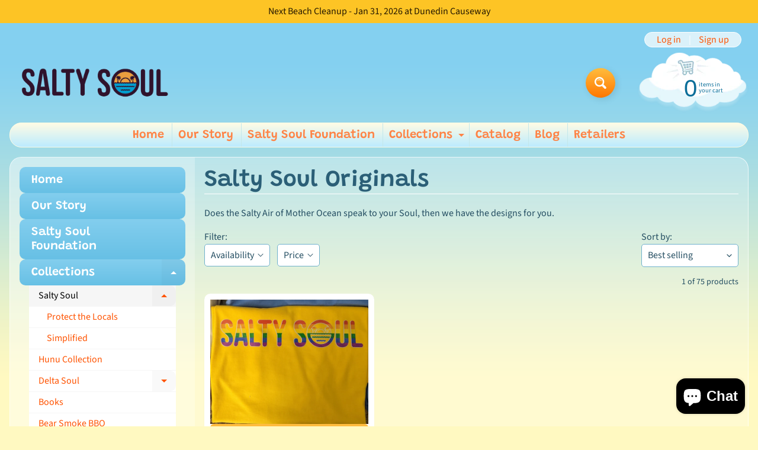

--- FILE ---
content_type: text/css
request_url: https://saltysoul.com/cdn/shop/t/5/assets/component-facets.css?v=95681928568504839181675338436
body_size: 1771
content:
.overflow-hidden-mobile,.overflow-hidden-tablet{overflow:hidden}.loading-overlay__spinner{display:none}.list-unstyled{margin:0;padding:0;list-style:none}.mobile-filters,#ProductCount{display:block}.mobile-filters .product-count{text-align:center;line-height:1.1}.desktop-filters{display:none}#search-results .facets-container{margin-top:16px}@media screen and (min-width: 800px){.mobile-filters,#ProductCount{display:none}.desktop-filters{display:block}.desktop-filters .sorting{margin-bottom:16px}.desktop-filters .facets__form{margin-bottom:0}.prefer-mobile-filters .desktop-filters{display:none}.prefer-mobile-filters .mobile-filters,.prefer-mobile-filters #ProductCount{display:block}}.disclosure{position:relative}summary{cursor:pointer;list-style:none;position:relative}summary .icon-caret{position:absolute;width:10px;height:6px;top:calc(50% - 3px)}summary::-webkit-details-marker{display:none}.disclosure-has-popup{position:relative}.disclosure-has-popup[open]>summary:before{position:fixed;top:0;right:0;bottom:0;left:0;z-index:2;display:block;cursor:default;content:" ";background:0 0}.disclosure-has-popup>summary:before{display:none}.disclosure-has-popup[open]>summary+*{z-index:1000}.collection{position:relative}.collection--empty .title-wrapper{margin-top:100px;margin-bottom:150px}.product-count{font-size:14px;line-height:1.4;margin:0;text-align:right;padding-left:10px}.product-count p{margin:0}.collection.loading .product-count{visibility:hidden}.active-facets-mobile{margin-bottom:5px}.active-facets-desktop{margin-bottom:10px}@media screen and (min-width: 750px){.active-facets-mobile+.product-count{grid-column-start:2;grid-row-start:2;text-align:right;align-self:center}.active-facets-mobile:empty+.product-count{align-self:center;grid-row-start:1}.facets__form .product-count{grid-column-start:2;grid-row-start:2}}.facets{grid-column-start:span 2}.facets__form{display:grid;grid-template-columns:auto auto;grid-template-rows:auto auto;gap:0 60px;margin-bottom:10px}.js .facets__form{grid-template-columns:auto max-content}.facets__wrapper{align-items:center;align-self:flex-start;grid-column:1;grid-row:1}.facets__wrapper-content{display:flex;flex-wrap:wrap}.facets__heading{display:block;font-size:1em;margin:0}.facets__reset{margin-left:auto}.facets__disclosure{margin-right:12px}.facets__summary{font-size:16px;margin-bottom:6px;padding:6px 26px 6px 10px;background:var(--filter_bg_color);color:var(--filter_text_color);border-radius:5px;border:1px solid var(--input_border_color)}.facets__summary span{transition:text-decoration .2s ease}.facets__summary:hover span{text-decoration:underline;text-underline-offset:3px}.disclosure-has-popup[open]>.facets__summary:before{z-index:3}.facets__summary>span{line-height:1.3}.facets__summary .icon-caret{right:10px}.facets__display{background-color:var(--input_bg);color:var(--input_text_color);position:absolute;border:1px solid var(--input_border_color);top:calc(100% + 5px);left:-1px;width:350px;max-height:550px;overflow-y:auto;border-radius:5px;font-size:16px}.facets__header{background:var(--input_bg);border-bottom:1px solid var(--input_border_color);padding:15px 20px;display:flex;justify-content:space-between;font-size:1em;position:sticky;top:0;z-index:1}.facets__list{padding:5px 20px}.facets__item{display:flex;align-items:center}.facets__item input[type=checkbox],.facets__item label{cursor:pointer}.facet-checkbox{padding:10px 20px 10px 12px;flex-grow:1;position:relative;font-size:14px;display:flex;word-break:break-word}.facet-checkbox input[type=checkbox]{position:absolute;opacity:1;width:16px;height:16px;top:10px;left:12px;z-index:-1;appearance:none;-webkit-appearance:none}.facet-checkbox>svg{background-color:var(--input_bg);margin-right:12px;flex-shrink:0}.facet-checkbox .icon-checkmark{visibility:hidden;position:absolute;left:14px;z-index:5;top:14px}.facet-checkbox>input[type=checkbox]:checked~.icon-checkmark{visibility:visible}.facet-checkbox--disabled{color:rgba(var(--filter_text_color_rgb),.4)}.facets__price{display:flex;padding:20px}.facets__price .field+.field-currency{margin-left:20px}.facets__price .field{align-items:center}.facets__price .field input{margin:0}.facets__price .field-currency{align-self:center;margin-right:6px;margin-top:-24px}.facets__price .field__label{position:relative;left:5px}button.facets__button{min-height:0;margin:0 0 0 5px;box-shadow:none;padding-top:14px;padding-bottom:14px}.facets__button-no-js{min-width:auto}.active-facets{display:flex;flex-wrap:wrap;width:100%;grid-column:1/span 2;grid-row:2;margin-top:-5px;align-items:center}.active-facets__button{display:block;margin-right:15px;margin-top:15px;padding-left:2px;padding-right:2px;text-decoration:none}span.active-facets__button-inner{color:var(--input_bg);font-family:var(--font_stack_body);background:var(--input_text_color);border:1px solid var(--input_border_color);box-shadow:0 0 0 .1px var(--input_border_color);border-radius:26px;font-size:14px;min-height:0;min-width:0;padding:3px 12px;display:flex;align-items:center}.active-facets__button-wrapper{align-items:center;display:flex;justify-content:center;padding-top:15px}.active-facets__button-wrapper *{font-size:12px}@media screen and (min-width: 750px){.active-facets{grid-column:1}}@media screen and (min-width: 990px){.active-facets__button{margin-right:15px}}.active-facets__button:hover .active-facets__button-inner{box-shadow:0 0 0 2px var(--input_border_color)}.active-facets__button--light .active-facets__button-inner{box-shadow:0 0 0 1px var(--input_border_color)}.active-facets__button--light:hover .active-facets__button-inner{box-shadow:0 0 0 2px var(--input_border_color);background:var(--input_text_color)!important}a.active-facets__button:focus,a.active-facets__button:focus-visible{outline:0;box-shadow:none}a.active-facets__button:focus .active-facets__button-inner,a.active-facets__button:focus-visible .active-facets__button-inner{box-shadow:0 0 0 1px var(--input_border_color),0 0 0 2px var(--input_border_color),0 0 0 4px var(--input_border_color);outline:0}.active-facets__button svg{width:12px;margin-left:6px;pointer-events:none;position:relative;top:1px}.active-facets__button svg path{stroke:var(--input_bg)}@media all and (min-width: 990px){.active-facets__button svg{width:14px;position:static}}.active-facets facet-remove:only-child{display:none}.active-facets__button.disabled,.mobile-facets__clear.disabled{pointer-events:none}.mobile-facets__clear-wrapper{align-items:center;display:flex;justify-content:center}.count-bubble{display:flex;justify-content:center;align-items:center;font-size:9px;width:17px;height:17px;border-radius:50%;background-color:var(--button_bg);color:var(--button_text);margin-left:7px}.count-bubble:empty{visibility:hidden}.count-bubble--dot:empty{visibility:visible}.count-bubble--dot:before{content:"";width:2px;height:2px;display:block;border-radius:50%}.mobile-facets{position:fixed;top:0;left:0;right:0;bottom:0;z-index:100;pointer-events:none;background:rgba(var(--filter_text_color_rgb),.5)}.mobile-facets__disclosure{display:flex}.mobile-facets__wrapper{margin-left:0;margin-bottom:10px;display:flex;align-items:center;justify-content:space-between}.mobile-facets__wrapper .disclosure-has-popup[open]>summary:before{height:100vh;z-index:3}.mobile-facets__inner{background-color:var(--filter_bg_color);border:1px solid rgba(var(--filter_text_color_rgb),.3);width:calc(100% - 50px);margin-left:auto;height:100%;overflow-y:auto;pointer-events:all;transition:transform .2s ease;max-width:375px}.menu-opening .mobile-facets__inner{transform:translate(0)}.disclosure-has-popup:not(.menu-opening) .mobile-facets__inner{transform:translate(105vw)}.mobile-facets__header{border-bottom:1px solid rgba(var(--filter_text_color_rgb),.2);background:var(--filter_bg_color);padding:10px 25px;text-align:center;display:flex;position:sticky;top:0;z-index:2}.mobile-facets__header-inner{flex-grow:1;position:relative}.mobile-facets__info{padding:0 26px}.mobile-facets__heading{font-size:20px;margin:0}.mobile-facets__count{color:rgba(var(---filter_text_color_rgb),.7);font-size:13px;margin:0;flex-grow:1}.mobile-facets__open-wrapper{display:inline-block}.mobile-facets__open{text-align:left;width:100%;display:flex;align-items:center;padding:3px 20px;font-size:18px}.mobile-facets__open-label{transition:text-decoration .2s ease}.mobile-facets__open:hover .mobile-facets__open-label{text-decoration:underline;text-underline-offset:3px}.mobile-facets__open>*+*{margin-left:10px}.mobile-facets__open svg{width:20px}.mobile-facets__open circle,.mobile-facets__open line{stroke:var(--button_text)}details[open] .mobile-facets__open{visibility:hidden}.mobile-facets__close{display:none;align-items:center;justify-content:center;position:fixed;top:7px;right:10px;width:44px;height:44px;z-index:1001;opacity:0;transition:opacity .3s ease}.mobile-facets__close svg{width:22px;fill:var(--filter_text_color)}details.menu-opening .mobile-facets__close{display:flex;opacity:1}details.menu-opening .mobile-facets__close svg{margin:0}.mobile-facets__close-button{margin-top:15px;padding:12px 26px;text-decoration:none;display:flex;align-items:center;font-size:14px;width:calc(100% - 52px);background:0 0;color:var(--filter_text_color);font-family:var(--font_stack_body);box-shadow:none}.mobile-facets__close-button:hover{background:0 0;color:var(--filter_text_color)}.no-js .mobile-facets__close-button{display:none}.mobile-facets__close-button .icon-arrow{transform:rotate(180deg);margin-right:10px;width:16px}.mobile-facets__main{min-height:calc(100% - 150px);padding:27px 0 0;position:relative;z-index:1}.mobile-facets__details[open] .icon-caret{transform:rotate(180deg)}.mobile-facets__highlight{opacity:0;visibility:hidden}.mobile-facets__checkbox:checked+.mobile-facets__highlight{visibility:visible;opacity:1;position:absolute;top:0;left:0;right:0;bottom:0;display:block}.mobile-facets__summary{padding:13px 25px}.mobile-facets__summary svg{margin-left:auto}.facets__summary>div,.mobile-facets__summary>div{display:flex;align-items:center;flex-wrap:wrap}.js .mobile-facets__submenu{position:absolute;top:0;width:100%;bottom:0;left:0;background-color:var(--filter_bg_color);border:1px solid rgba(var(--filter_text_color_rgb),.3);border-top:none;border-bottom:none;z-index:3;transform:translate(100%);visibility:hidden}.js details[open]>.mobile-facets__submenu{transition:transform .4s cubic-bezier(.29,.63,.44,1),visibility .4s cubic-bezier(.29,.63,.44,1)}.js details[open].menu-opening>.mobile-facets__submenu{transform:translate(0);visibility:visible}.js .menu-drawer__submenu .mobile-facets__submenu{overflow-y:auto}.mobile-facets__item{position:relative}input.mobile-facets__checkbox{width:16px;height:16px;position:absolute;left:41px;top:12px;z-index:0;appearance:none;border:none;-webkit-appearance:none}.mobile-facets__label{padding:15px 0 15px 45px;width:100%;word-break:break-word;display:flex;line-height:1.2}.mobile-facets__label>svg{position:relative;z-index:2;margin-right:12px;flex-shrink:0;color:var(--filter_text_color)}.mobile-facets__label .icon-checkmark{position:absolute;top:19px;left:48px;visibility:hidden}.mobile-facets__label>input[type=checkbox]:checked~.icon-checkmark{visibility:visible}.mobile-facets__arrow,.mobile-facets__summary .icon-caret{margin-left:auto;display:block}.mobile-facets__arrow .icon-arrow{width:15px}.mobile-facets__label--disabled{opacity:.5}.mobile-facets__footer{border-top:1px solid rgba(var(--filter_text_color_rgb),.2);background:var(--filter_bg_color);padding:20px;bottom:0;position:sticky;display:flex;z-index:2}.mobile-facets__footer>*+*{margin-left:10px}.mobile-facets__footer>*{width:50%}.mobile-facets__footer noscript .button{width:100%}.mobile-facets__sort{display:flex;justify-content:space-between}.mobile-facets__sort label{flex-shrink:0}.mobile-facets__sort .select{width:auto;max-width:100%}.no-js .mobile-facets__sort .select{position:relative;right:-10px}.mobile-facets__sort .select .icon-caret{right:0}.mobile-facets__sort .select__select{box-shadow:none}
/*# sourceMappingURL=/cdn/shop/t/5/assets/component-facets.css.map?v=95681928568504839181675338436 */
